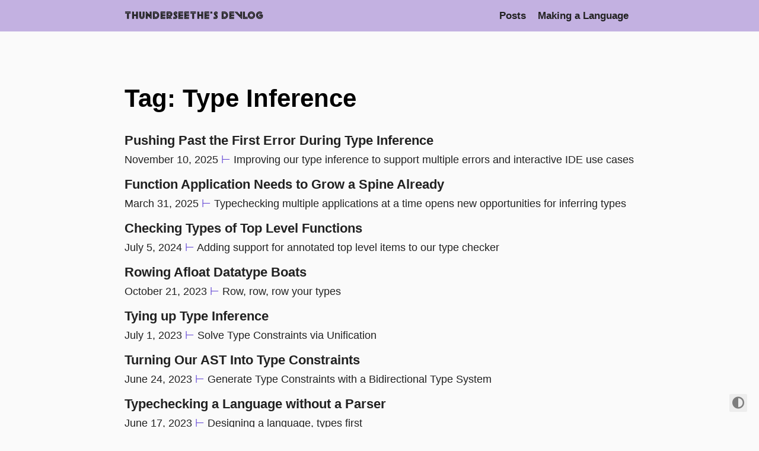

--- FILE ---
content_type: text/html; charset=utf-8
request_url: https://thunderseethe.dev/tags/type-inference/
body_size: 6043
content:
<!doctype html><html lang=en><head><title>Tags: gorpType Inference · Thunderseethe's Devlog</title><meta charset=utf-8><meta name=viewport content="width=device-width,initial-scale=1"><meta name=color-scheme content="light dark"><meta name=author content="THUNDERSEETHE'S DEVLOG"><meta name=description content><meta name=keywords content><link rel=alternate type=application/rss+xml href=https://thunderseethe.dev/tags/type-inference/index.xml title="Thunderseethe's Devlog"><meta name=twitter:card content="summary"><meta name=twitter:title content="Type Inference"><meta property="og:url" content="https://thunderseethe.dev/tags/type-inference/"><meta property="og:site_name" content="Thunderseethe's Devlog"><meta property="og:title" content="Type Inference"><meta property="og:locale" content="en_us"><meta property="og:type" content="website"><link rel=canonical href=https://thunderseethe.dev/tags/type-inference/><link rel=preload href=/fonts/fa-brands-400.woff2 as=font type=font/woff2 crossorigin><link rel=preload href=/fonts/fa-solid-900.woff2 as=font type=font/woff2 crossorigin><link rel=preload href=/css/coder.min.9a1fd211fadea9c1a40842cb21628fb323b0ed274c6d42cebd2cff3fc321f1b5.css integrity="sha256-mh/SEfreqcGkCELLIWKPsyOw7SdMbULOvSz/P8Mh8bU=" crossorigin=anonymous media=screen as=style onload='this.onload=null,this.rel="stylesheet"'><noscript><link rel=stylesheet href=styles.css></noscript><style>@charset "UTF-8";/*!normalize.css v8.0.1 | MIT License | github.com/necolas/normalize.css*/html{line-height:1.15;-webkit-text-size-adjust:100%}body{margin:0}main{display:block}h1{font-size:2em;margin:.67em 0}hr{box-sizing:content-box;height:0;overflow:visible}pre{font-family:monospace,monospace;font-size:1em}a{background-color:transparent;word-wrap:break-word}abbr[title]{border-bottom:none;text-decoration:underline;text-decoration:underline dotted}b,strong{font-weight:bolder}code,kbd,samp{font-family:monospace,monospace;font-size:1em}small{font-size:80%}sub,sup{font-size:75%;line-height:0;position:relative;vertical-align:baseline}sub{bottom:-.25em}sup{top:-.5em}img{border-style:none}button,input,optgroup,select,textarea{font-family:inherit;font-size:100%;line-height:1.15;margin:0}button,input{overflow:visible}button,select{text-transform:none}button,[type=button],[type=reset],[type=submit]{-webkit-appearance:button}button::-moz-focus-inner,[type=button]::-moz-focus-inner,[type=reset]::-moz-focus-inner,[type=submit]::-moz-focus-inner{border-style:none;padding:0}button:-moz-focusring,[type=button]:-moz-focusring,[type=reset]:-moz-focusring,[type=submit]:-moz-focusring{outline:1px dotted ButtonText}fieldset{padding:.35em .75em .625em}legend{box-sizing:border-box;color:inherit;display:table;max-width:100%;padding:0;white-space:normal}progress{vertical-align:baseline}textarea{overflow:auto}[type=checkbox],[type=radio]{box-sizing:border-box;padding:0}[type=number]::-webkit-inner-spin-button,[type=number]::-webkit-outer-spin-button{height:auto}[type=search]{-webkit-appearance:textfield;outline-offset:-2px}[type=search]::-webkit-search-decoration{-webkit-appearance:none}::-webkit-file-upload-button{-webkit-appearance:button;font:inherit}details{display:block}summary{display:list-item}template{display:none}[hidden]{display:none}@font-face{font-family:firacode-regular;src:url(/fonts/FiraCode-Regular.woff2)format("woff2"),url(/fonts/FiraCode-Regular.woff)format("woff");font-weight:400;font-style:normal}@font-face{font-family:ankhsanctuary;src:url(/fonts/AnkhSanctuary.woff2)format("woff2"),url(/fonts/AnkhSanctuary.woff)format("woff");font-weight:400;font-style:normal}@font-face{font-family:atkinsonhyperlegiblenext;src:url(/fonts/AtkinsonHyperlegibleNextVF-Variable.woff2)format("woff2 supports variation"),url(/fonts/AtkinsonHyperlegibleNextVF-Variable.woff2)format("woff2-variation");font-weight:100 1000}*,*:after,*:before{box-sizing:inherit}html{box-sizing:border-box;font-size:62.5%}:root{--last-wave-color:#c4b2e1;--acc-color:#c3b1e1;--last-wave-color-light:#fafafa;--acc-color-light:#c3b1e1;--last-wave-color-dark:#212121;--acc-color-dark:#5d3fd3}body{color:#212121;background-color:#fafafa;font-family:AtkinsonHyperlegibleNext,-apple-system,BlinkMacSystemFont,segoe ui,Roboto,Oxygen-Sans,Ubuntu,Cantarell,helvetica neue,Helvetica,游ゴシック,pingfang sc,STXihei,华文细黑,microsoft yahei,微软雅黑,SimSun,宋体,Heiti,黑体,sans-serif;font-size:1.8em;font-weight:400;line-height:1.8em}@media only screen and (max-width:768px){body{font-size:1.6em;line-height:1.6em}}iframe[src*=disqus]{color-scheme:light}a{font-weight:500;color:#1565c0;text-decoration:none;transition:all .25s ease-in}a:focus,a:hover{text-decoration:underline}p{margin:2rem 0}h1,h2,h3,h4,h5,h6{font-family:AtkinsonHyperlegibleNext,-apple-system,BlinkMacSystemFont,segoe ui,Roboto,Oxygen-Sans,Ubuntu,Cantarell,helvetica neue,Helvetica,游ゴシック,pingfang sc,STXihei,华文细黑,microsoft yahei,微软雅黑,SimSun,宋体,Heiti,黑体,sans-serif;font-weight:600;color:#000;margin:4rem 0 2.5rem}h1:hover .heading-link,h2:hover .heading-link,h3:hover .heading-link,h4:hover .heading-link,h5:hover .heading-link,h6:hover .heading-link{visibility:visible}h1 .heading-link,h2 .heading-link,h3 .heading-link,h4 .heading-link,h5 .heading-link,h6 .heading-link{color:#1565c0;font-weight:inherit;text-decoration:none;font-size:80%;visibility:hidden}h1 .title-link,h2 .title-link,h3 .title-link,h4 .title-link,h5 .title-link,h6 .title-link{color:inherit;font-weight:inherit;text-decoration:none}h1{font-size:3.2rem;line-height:3.6rem}@media only screen and (max-width:768px){h1{font-size:3rem;line-height:3.4rem}}h2{font-size:2.8rem;line-height:3.2rem}@media only screen and (max-width:768px){h2{font-size:2.6rem;line-height:3rem}}h3{font-size:2.4rem;line-height:2.8rem}@media only screen and (max-width:768px){h3{font-size:2.2rem;line-height:2.6rem}}h4{font-size:2.2rem;line-height:2.6rem}@media only screen and (max-width:768px){h4{font-size:2rem;line-height:2.4rem}}h5{font-size:2rem;line-height:2.4rem}@media only screen and (max-width:768px){h5{font-size:1.8rem;line-height:2.2rem}}h6{font-size:1.8rem;line-height:2.2rem}@media only screen and (max-width:768px){h6{font-size:1.6rem;line-height:2rem}}b,strong{font-weight:700}.highlight div,.highlight pre{margin:2rem 0;padding:1rem;border-radius:1rem}pre{display:block;font-family:FiraCode-Regular,SFMono-Regular,Consolas,Liberation Mono,Menlo,monospace;font-size:1.6rem;font-weight:400;line-height:2.6rem;overflow-x:auto;margin:2rem 0;padding:1rem;border-radius:1rem}pre code{display:inline-block;background-color:inherit;color:inherit}code{font-family:FiraCode-Regular,SFMono-Regular,Consolas,Liberation Mono,Menlo,monospace;font-size:1.6rem;font-weight:400;border-radius:.6rem;padding:.3rem .6rem;background-color:#ccc;color:#212121}blockquote{border-left:2px solid #e0e0e0;padding-left:2rem;line-height:2.2rem;font-weight:400;font-style:italic}th,td{padding:1.6rem}table{border-collapse:collapse}table td,table th{border:2px solid #000}table tr:first-child th{border-top:0}table tr:last-child td{border-bottom:0}table tr td:first-child,table tr th:first-child{border-left:0}table tr td:last-child,table tr th:last-child{border-right:0}img{max-width:100%}figure{text-align:center}.footnotes ol li p{margin:0}.preload-transitions *{-webkit-transition:none !important;-moz-transition:none !important;-ms-transition:none !important;-o-transition:none !important;transition:none !important}.wrapper{display:flex;flex-direction:column;min-height:100vh;width:100%}.container{margin:1rem auto;max-width:90rem;width:100%;padding-left:2rem;padding-right:2rem}.fab{font-weight:400}.fas{font-weight:700}.float-right{float:right}.float-left{float:left}.fab{font-weight:400}.fas{font-weight:900}.goat{display:flex;flex-direction:row;justify-content:center}.blogroll{display:flex;flex-direction:row;flex-wrap:wrap;justify-content:space-around;align-content:space-around;gap:1rem}.content{flex:1;display:flex;margin-top:1.6rem;margin-bottom:3.2rem}.content img{margin:auto;display:block;background-color:#212121;padding:1rem}.content header{margin-top:6.4rem;margin-bottom:3.2rem}.content header h1{font-size:4.2rem;line-height:4.6rem;margin:0}@media only screen and (max-width:768px){.content header h1{font-size:4rem;line-height:4.4rem}}.content article details summary{cursor:pointer}.content article footer{margin-top:4rem}.content article footer .see-also{margin:3.2rem 0}.content article footer .see-also h3{margin:3.2rem 0}.content article p{text-align:justify;text-justify:auto;hyphens:auto}.content .post .post-title{margin-bottom:.75em}.content .post .post-meta i{text-align:center;width:1.6rem;margin-left:0;margin-right:.5rem}.content .post .post-meta .date{display:flex;flex-flow:row wrap}.content .post .post-meta .date .posted-on,.content .post .post-meta .date .posted-last-modified,.content .post .post-meta .date .reading-time{margin-left:0;margin-right:1.5rem}.content .post .post-meta .tags .tag,.content .post .post-meta .series .tag{display:inline-block;padding:.3rem .6rem;background-color:#e0e0e0;border-radius:.6rem;line-height:1.4em}.content .post .post-meta .tags .tag a,.content .post .post-meta .series .tag a{color:#212121}.content .post .post-meta .tags .tag a:active,.content .post .post-meta .series .tag a:active{color:#212121}.content figure{margin:0;padding:0}.content figcaption p{text-align:center;font-style:italic;font-size:1.6rem;margin:0}.avatar img{width:20rem;height:auto;border-radius:50%}@media only screen and (max-width:768px){.avatar img{width:10rem}}.list .post{font-size:1.8rem;margin-bottom:1rem}@media only screen and (max-width:768px){.list .post{margin:1.6rem 0}}.list .post .date{display:inline-block}@media only screen and (max-width:768px){.list .post .date{display:block;text-align:left}}.list .post .title{font-size:2.2rem;flex:2;color:#212121;font-family:AtkinsonHyperlegibleNext,-apple-system,BlinkMacSystemFont,segoe ui,Roboto,Oxygen-Sans,Ubuntu,Cantarell,helvetica neue,Helvetica,游ゴシック,pingfang sc,STXihei,华文细黑,microsoft yahei,微软雅黑,SimSun,宋体,Heiti,黑体,sans-serif;font-weight:700}.list .post .title:hover,.list .post .title:focus{color:#1565c0}.list ul{margin:3.2rem 0;list-style:none;padding:0}.list ul li{font-size:1.8rem;margin-bottom:1rem}@media only screen and (max-width:768px){.list ul li{margin:1.6rem 0}}.list ul li .date{display:inline-block}@media only screen and (max-width:768px){.list ul li .date{display:block;text-align:left}}.list ul li .title{font-size:2.2rem;flex:2;color:#212121;font-family:AtkinsonHyperlegibleNext,-apple-system,BlinkMacSystemFont,segoe ui,Roboto,Oxygen-Sans,Ubuntu,Cantarell,helvetica neue,Helvetica,游ゴシック,pingfang sc,STXihei,华文细黑,microsoft yahei,微软雅黑,SimSun,宋体,Heiti,黑体,sans-serif;font-weight:700}.list ul li .title:hover,.list ul li .title:focus{color:#1565c0}@media only screen and (min-width:768.1px){.list ul:not(.pagination) li{display:flex;flex-direction:column}}.accent-fg{color:#5d3fd3}.centered{display:flex;align-items:center;justify-content:center}.centered .about{text-align:center}.centered .about h1{margin-top:2rem;margin-bottom:.5rem}.centered .about h2{margin-top:1rem;margin-bottom:.5rem;font-size:2.4rem}@media only screen and (max-width:768px){.centered .about h2{font-size:2rem}}.centered .about ul{list-style:none;margin:3rem 0 1rem;padding:0}.centered .about ul li{display:inline-block;position:relative}.centered .about ul li a{color:#212121;text-transform:uppercase;margin-left:1rem;margin-right:1rem;font-size:1.6rem}.centered .about ul li a:hover,.centered .about ul li a:focus{color:#1565c0}@media only screen and (max-width:768px){.centered .about ul li a{font-size:1.4rem}}.centered .error{text-align:center}.centered .error h1{margin-top:2rem;margin-bottom:.5rem;font-size:4.6rem}@media only screen and (max-width:768px){.centered .error h1{font-size:3.2rem}}.centered .error h2{margin-top:2rem;margin-bottom:3.2rem;font-size:3.2rem}@media only screen and (max-width:768px){.centered .error h2{font-size:2.8rem}}#author{font-family:ankhsanctuary}.navigation{width:100%;background-color:#c3b1e1}.navigation a,.navigation span{display:inline;font-size:1.7rem;font-family:AtkinsonHyperlegibleNext,-apple-system,BlinkMacSystemFont,segoe ui,Roboto,Oxygen-Sans,Ubuntu,Cantarell,helvetica neue,Helvetica,游ゴシック,pingfang sc,STXihei,华文细黑,microsoft yahei,微软雅黑,SimSun,宋体,Heiti,黑体,sans-serif;font-weight:600;color:#212121}.navigation a:hover,.navigation a:focus{color:#1565c0}.navigation .navigation-title{font-family:ankhsanctuary;letter-spacing:.1rem;text-transform:uppercase}.navigation .navigation-list{float:right;list-style:none;margin-bottom:0;margin-top:0}@media only screen and (max-width:768px){.navigation .navigation-list{position:relative;top:2rem;right:0;z-index:5;visibility:hidden;opacity:0;padding:0;max-height:0;width:100%;background-color:#fafafa;border-top:solid 2px #e0e0e0;border-bottom:solid 2px #e0e0e0;transition:opacity .25s,max-height .15s linear}}.navigation .navigation-list .navigation-item{float:left;margin:0;position:relative}@media only screen and (max-width:768px){.navigation .navigation-list .navigation-item{float:none !important;text-align:center}.navigation .navigation-list .navigation-item a,.navigation .navigation-list .navigation-item span{line-height:5rem}}.navigation .navigation-list .navigation-item a,.navigation .navigation-list .navigation-item span{margin-left:1rem;margin-right:1rem}@media only screen and (max-width:768px){.navigation .navigation-list .separator{display:none}}@media only screen and (max-width:768px){.navigation .navigation-list .menu-separator{border-top:2px solid #212121;margin:0 8rem}.navigation .navigation-list .menu-separator span{display:none}}.navigation #dark-mode-toggle{margin:1.7rem 0;font-size:2.4rem;line-height:inherit;bottom:2rem;left:2rem;z-index:100;position:fixed}.navigation #menu-toggle{display:none}@media only screen and (max-width:768px){.navigation #menu-toggle:checked+label>i{color:#e0e0e0}.navigation #menu-toggle:checked+label+ul{visibility:visible;opacity:1;max-height:100rem}}.navigation .menu-button{display:none}@media only screen and (max-width:768px){.navigation .menu-button{position:relative;display:block;font-size:2.4rem;font-weight:400}}.navigation .menu-button i:hover,.navigation .menu-button i:focus{color:#000}.navigation i{color:#212121;cursor:pointer}.navigation i:hover,.navigation i:focus{color:#1565c0}body.colorscheme-dark{color:#dadada;background-color:#212121}body.colorscheme-dark a{color:#42a5f5}body.colorscheme-dark h1,body.colorscheme-dark h2,body.colorscheme-dark h3,body.colorscheme-dark h4,body.colorscheme-dark h5,body.colorscheme-dark h6{color:#dadada}body.colorscheme-dark h1:hover .heading-link,body.colorscheme-dark h2:hover .heading-link,body.colorscheme-dark h3:hover .heading-link,body.colorscheme-dark h4:hover .heading-link,body.colorscheme-dark h5:hover .heading-link,body.colorscheme-dark h6:hover .heading-link{visibility:visible}body.colorscheme-dark h1 .heading-link,body.colorscheme-dark h2 .heading-link,body.colorscheme-dark h3 .heading-link,body.colorscheme-dark h4 .heading-link,body.colorscheme-dark h5 .heading-link,body.colorscheme-dark h6 .heading-link{color:#42a5f5;font-weight:inherit;text-decoration:none;font-size:80%;visibility:hidden}body.colorscheme-dark h1 .title-link,body.colorscheme-dark h2 .title-link,body.colorscheme-dark h3 .title-link,body.colorscheme-dark h4 .title-link,body.colorscheme-dark h5 .title-link,body.colorscheme-dark h6 .title-link{color:inherit;font-weight:inherit;text-decoration:none}body.colorscheme-dark pre code{background-color:inherit;color:inherit}body.colorscheme-dark code{background-color:#4f4f4f;color:#dadada}body.colorscheme-dark blockquote{border-left:2px solid #424242}body.colorscheme-dark th,body.colorscheme-dark td{padding:1.6rem}body.colorscheme-dark table{border-collapse:collapse}body.colorscheme-dark table td,body.colorscheme-dark table th{border:2px solid #dadada}body.colorscheme-dark table tr:first-child th{border-top:0}body.colorscheme-dark table tr:last-child td{border-bottom:0}body.colorscheme-dark table tr td:first-child,body.colorscheme-dark table tr th:first-child{border-left:0}body.colorscheme-dark table tr td:last-child,body.colorscheme-dark table tr th:last-child{border-right:0}@media(prefers-color-scheme:dark){body.colorscheme-auto{color:#dadada;background-color:#212121}body.colorscheme-auto a{color:#42a5f5}body.colorscheme-auto h1,body.colorscheme-auto h2,body.colorscheme-auto h3,body.colorscheme-auto h4,body.colorscheme-auto h5,body.colorscheme-auto h6{color:#dadada}body.colorscheme-auto h1:hover .heading-link,body.colorscheme-auto h2:hover .heading-link,body.colorscheme-auto h3:hover .heading-link,body.colorscheme-auto h4:hover .heading-link,body.colorscheme-auto h5:hover .heading-link,body.colorscheme-auto h6:hover .heading-link{visibility:visible}body.colorscheme-auto h1 .heading-link,body.colorscheme-auto h2 .heading-link,body.colorscheme-auto h3 .heading-link,body.colorscheme-auto h4 .heading-link,body.colorscheme-auto h5 .heading-link,body.colorscheme-auto h6 .heading-link{color:#42a5f5;font-weight:inherit;text-decoration:none;font-size:80%;visibility:hidden}body.colorscheme-auto h1 .title-link,body.colorscheme-auto h2 .title-link,body.colorscheme-auto h3 .title-link,body.colorscheme-auto h4 .title-link,body.colorscheme-auto h5 .title-link,body.colorscheme-auto h6 .title-link{color:inherit;font-weight:inherit;text-decoration:none}body.colorscheme-auto pre code{background-color:inherit;color:inherit}body.colorscheme-auto code{background-color:#4f4f4f;color:#dadada}body.colorscheme-auto blockquote{border-left:2px solid #424242}body.colorscheme-auto th,body.colorscheme-auto td{padding:1.6rem}body.colorscheme-auto table{border-collapse:collapse}body.colorscheme-auto table td,body.colorscheme-auto table th{border:2px solid #dadada}body.colorscheme-auto table tr:first-child th{border-top:0}body.colorscheme-auto table tr:last-child td{border-bottom:0}body.colorscheme-auto table tr td:first-child,body.colorscheme-auto table tr th:first-child{border-left:0}body.colorscheme-auto table tr td:last-child,body.colorscheme-auto table tr th:last-child{border-right:0}}body.colorscheme-dark .content .post .tags .tag,body.colorscheme-dark .content .post .series .tag{background-color:#424242}body.colorscheme-dark .content .post .tags .tag a,body.colorscheme-dark .content .post .series .tag a{color:#dadada}body.colorscheme-dark .content .post .tags .tag a:active,body.colorscheme-dark .content .post .series .tag a:active{color:#dadada}body.colorscheme-dark .content .list ul li .title{color:#dadada}body.colorscheme-dark .content .list ul li .title:hover,body.colorscheme-dark .content .list ul li .title:focus{color:#42a5f5}body.colorscheme-dark .content .list .post .title{color:#dadada}body.colorscheme-dark .content .list .post .title:hover,body.colorscheme-dark .content .list .post .title:focus{color:#42a5f5}body.colorscheme-dark .content .centered .about ul li a{color:#dadada}body.colorscheme-dark .content .centered .about ul li a:hover,body.colorscheme-dark .content .centered .about ul li a:focus{color:#42a5f5}body.colorscheme-dark .accent-fg{color:#c3b1e1}@media(prefers-color-scheme:dark){body.colorscheme-auto .content .post .tags .tag,body.colorscheme-auto .content .post .series .tag{background-color:#424242}body.colorscheme-auto .content .post .tags .tag a,body.colorscheme-auto .content .post .series .tag a{color:#dadada}body.colorscheme-auto .content .post .tags .tag a:active,body.colorscheme-auto .content .post .series .tag a:active{color:#dadada}body.colorscheme-auto .content .list ul li .title{color:#dadada}body.colorscheme-auto .content .list ul li .title:hover,body.colorscheme-auto .content .list ul li .title:focus{color:#42a5f5}body.colorscheme-auto .content .list .post .title{color:#dadada}body.colorscheme-auto .content .list .post .title:hover,body.colorscheme-auto .content .list .post .title:focus{color:#42a5f5}body.colorscheme-auto .content .centered .about ul li a{color:#dadada}body.colorscheme-auto .content .centered .about ul li a:hover,body.colorscheme-auto .content .centered .about ul li a:focus{color:#42a5f5}body.colorscheme-auto .accent-fg{color:#c3b1e1}}body.colorscheme-dark .navigation{background-color:#5d3fd3}body.colorscheme-dark .navigation a,body.colorscheme-dark .navigation span{color:#dadada}body.colorscheme-dark .navigation a:hover,body.colorscheme-dark .navigation a:focus{color:#42a5f5}@media only screen and (max-width:768px){body.colorscheme-dark .navigation .navigation-list{background-color:#212121;border-top:solid 2px #424242;border-bottom:solid 2px #424242}}@media only screen and (max-width:768px){body.colorscheme-dark .navigation .navigation-list .menu-separator{border-top:2px solid #dadada}}@media only screen and (max-width:768px){body.colorscheme-dark .navigation #menu-toggle:checked+label>i{color:#424242}}body.colorscheme-dark .navigation i{color:#dadada}body.colorscheme-dark .navigation i:hover,body.colorscheme-dark .navigation i:focus{color:#42a5f5}body.colorscheme-dark .navigation .menu-button i:hover,body.colorscheme-dark .navigation .menu-button i:focus{color:#dadada}@media(prefers-color-scheme:dark){body.colorscheme-auto .navigation{background-color:#5d3fd3}body.colorscheme-auto .navigation a,body.colorscheme-auto .navigation span{color:#dadada}body.colorscheme-auto .navigation a:hover,body.colorscheme-auto .navigation a:focus{color:#42a5f5}}@media only screen and (prefers-color-scheme:dark) and (max-width:768px){body.colorscheme-auto .navigation .navigation-list{background-color:#212121;border-top:solid 2px #424242;border-bottom:solid 2px #424242}}@media only screen and (prefers-color-scheme:dark) and (max-width:768px){body.colorscheme-auto .navigation .navigation-list .menu-separator{border-top:2px solid #dadada}}@media only screen and (prefers-color-scheme:dark) and (max-width:768px){body.colorscheme-auto .navigation #menu-toggle:checked+label>i{color:#424242}}@media(prefers-color-scheme:dark){body.colorscheme-auto .navigation i{color:#dadada}body.colorscheme-auto .navigation i:hover,body.colorscheme-auto .navigation i:focus{color:#42a5f5}body.colorscheme-auto .navigation .menu-button i:hover,body.colorscheme-auto .navigation .menu-button i:focus{color:#dadada}}</style><link rel=preload href=/css/coder-dark.min.62b2b3cad47dd439645ca3ba9a636b7f48f44a01c527ecdd7f4382b79924c1ea.css integrity="sha256-YrKzytR91DlkXKO6mmNrf0j0SgHFJ+zdf0OCt5kkweo=" crossorigin=anonymous media=screen as=style onload='this.onload=null,this.rel="stylesheet"'><noscript><link rel=stylesheet href=styles.css></noscript><link rel=icon type=image/png href=/images/favicon-32x32.png sizes=32x32><link rel=icon type=image/png href=/images/favicon-16x16.png sizes=16x16><link rel=apple-touch-icon href=/images/apple-touch-icon.png><link rel=apple-touch-icon sizes=180x180 href=/images/apple-touch-icon.png><link rel=manifest href=/site.webmanifest><link rel=mask-icon href=/images/safari-pinned-tab.svg color=#5bbad5><link rel=alternate type=application/rss+xml href=/tags/type-inference/index.xml title="Thunderseethe's Devlog"></head><body class="preload-transitions colorscheme-auto"><div class=float-container><a id=dark-mode-toggle class=colorscheme-toggle><i class="fa fa-adjust fa-fw" aria-hidden=true></i></a></div><main class=wrapper><nav class=navigation><section class=container><a class=navigation-title href=/>Thunderseethe's Devlog
</a><input type=checkbox id=menu-toggle>
<label class="menu-button float-right" for=menu-toggle><i class="fa fa-bars fa-fw" aria-hidden=true></i></label><ul class=navigation-list><li class=navigation-item><a class=navigation-link href=/posts/>Posts</a></li><li class=navigation-item><a class=navigation-link href=/series/making-a-language>Making a Language</a></li></ul></section></nav><svg id="onde" width="100%" viewBox="0 0 500 30" opacity="0" style="display:none;transition:opacity .5s ease-in;margin-top:-2px"/><div class=content><section class="container list"><header><h1 class=title><a class=title-link href=https://thunderseethe.dev/tags/type-inference/>Tag: Type Inference</a></h1></header><ul><li><a class=title href=/posts/types-base/>Pushing Past the First Error During Type Inference</a><div><span class=date>November 10, 2025</span>
<span class=accent-fg>⊢</span>
<span class=description>Improving our type inference to support multiple errors and interactive IDE use cases</span></div></li><li><a class=title href=/posts/function-application-grow-a-spine/>Function Application Needs to Grow a Spine Already</a><div><span class=date>March 31, 2025</span>
<span class=accent-fg>⊢</span>
<span class=description>Typechecking multiple applications at a time opens new opportunities for inferring types</span></div></li><li><a class=title href=/posts/check-top-level-items/>Checking Types of Top Level Functions</a><div><span class=date>July 5, 2024</span>
<span class=accent-fg>⊢</span>
<span class=description>Adding support for annotated top level items to our type checker</span></div></li><li><a class=title href=/posts/row-types/>Rowing Afloat Datatype Boats</a><div><span class=date>October 21, 2023</span>
<span class=accent-fg>⊢</span>
<span class=description>Row, row, row your types</span></div></li><li><a class=title href=/posts/unification/>Tying up Type Inference</a><div><span class=date>July 1, 2023</span>
<span class=accent-fg>⊢</span>
<span class=description>Solve Type Constraints via Unification</span></div></li><li><a class=title href=/posts/bidirectional-constraint-generation/>Turning Our AST Into Type Constraints</a><div><span class=date>June 24, 2023</span>
<span class=accent-fg>⊢</span>
<span class=description>Generate Type Constraints with a Bidirectional Type System</span></div></li><li><a class=title href=/posts/type-inference/>Typechecking a Language without a Parser</a><div><span class=date>June 17, 2023</span>
<span class=accent-fg>⊢</span>
<span class=description>Designing a language, types first</span></div></li></ul></section></div><footer class=footer><section class=container style="display:flex;justify-content:center;gap:1.5rem;flex-flow:row wrap"><a rel=alternate type=application/rss+xml href=https://thunderseethe.dev/tags/type-inference/index.xml title="Thunderseethe's Devlog"><i class="fa fa-rss"></i> Subscribe</a>
<a href=mailto:blog@thunderseethe.dev><i class="fa fa-envelope"></i> Get in Touch</a>
<a href=https://github.com/thunderseethe><i class="fa fa-github"></i> thunderseethe</a><form action=https://buttondown.com/api/emails/embed-subscribe/thunderseethe method=post class=embeddable-buttondown-form><label for=bd-email>Email:</label>
<input type=email name=email id=bd-email required>
<input type=submit value=SUBSCRIBE style="background-color:var(--acc-color);border-color:var(--acc-color);padding:2px 5px;font-family:AnkhSanctuary"></form></section></footer></main><script src=/js/coder.min.892a44537addbfff14eb1e8f7da1912f4dcc6c9ccbab72cff97454204c0ac981.js integrity="sha256-iSpEU3rdv/8U6x6PfaGRL03MbJzLq3LP+XRUIEwKyYE="></script><script>onde_wasm_path="https://thunderseethe.dev/wasm/onde_bg.wasm",console.log("true")</script><script src=/js/main.2a232f6721006bc036434b4f2557a8f1da3a26e768c4d170b935e6ac7a1474d2.js integrity="sha256-KiMvZyEAa8A2Q0tPJVeo8do6JudoxNFwuTXmrHoUdNI=" crossorigin=anonymous type=module></script><script data-goatcounter=https://thunderseethe.goatcounter.com/count async src=//gc.zgo.at/count.js></script></body></html>

--- FILE ---
content_type: text/css; charset=utf-8
request_url: https://thunderseethe.dev/css/coder-dark.min.62b2b3cad47dd439645ca3ba9a636b7f48f44a01c527ecdd7f4382b79924c1ea.css
body_size: 1713
content:
body.colorscheme-dark{color:#dadada;background-color:#212121}body.colorscheme-dark a{color:#42a5f5}body.colorscheme-dark h1,body.colorscheme-dark h2,body.colorscheme-dark h3,body.colorscheme-dark h4,body.colorscheme-dark h5,body.colorscheme-dark h6{color:#dadada}body.colorscheme-dark h1:hover .heading-link,body.colorscheme-dark h2:hover .heading-link,body.colorscheme-dark h3:hover .heading-link,body.colorscheme-dark h4:hover .heading-link,body.colorscheme-dark h5:hover .heading-link,body.colorscheme-dark h6:hover .heading-link{visibility:visible}body.colorscheme-dark h1 .heading-link,body.colorscheme-dark h2 .heading-link,body.colorscheme-dark h3 .heading-link,body.colorscheme-dark h4 .heading-link,body.colorscheme-dark h5 .heading-link,body.colorscheme-dark h6 .heading-link{color:#42a5f5;font-weight:inherit;text-decoration:none;font-size:80%;visibility:hidden}body.colorscheme-dark h1 .title-link,body.colorscheme-dark h2 .title-link,body.colorscheme-dark h3 .title-link,body.colorscheme-dark h4 .title-link,body.colorscheme-dark h5 .title-link,body.colorscheme-dark h6 .title-link{color:inherit;font-weight:inherit;text-decoration:none}body.colorscheme-dark pre code{background-color:inherit;color:inherit}body.colorscheme-dark code{background-color:#4f4f4f;color:#dadada}body.colorscheme-dark blockquote{border-left:2px solid #424242}body.colorscheme-dark th,body.colorscheme-dark td{padding:1.6rem}body.colorscheme-dark table{border-collapse:collapse}body.colorscheme-dark table td,body.colorscheme-dark table th{border:2px solid #dadada}body.colorscheme-dark table tr:first-child th{border-top:0}body.colorscheme-dark table tr:last-child td{border-bottom:0}body.colorscheme-dark table tr td:first-child,body.colorscheme-dark table tr th:first-child{border-left:0}body.colorscheme-dark table tr td:last-child,body.colorscheme-dark table tr th:last-child{border-right:0}@media(prefers-color-scheme:dark){body.colorscheme-auto{color:#dadada;background-color:#212121}body.colorscheme-auto a{color:#42a5f5}body.colorscheme-auto h1,body.colorscheme-auto h2,body.colorscheme-auto h3,body.colorscheme-auto h4,body.colorscheme-auto h5,body.colorscheme-auto h6{color:#dadada}body.colorscheme-auto h1:hover .heading-link,body.colorscheme-auto h2:hover .heading-link,body.colorscheme-auto h3:hover .heading-link,body.colorscheme-auto h4:hover .heading-link,body.colorscheme-auto h5:hover .heading-link,body.colorscheme-auto h6:hover .heading-link{visibility:visible}body.colorscheme-auto h1 .heading-link,body.colorscheme-auto h2 .heading-link,body.colorscheme-auto h3 .heading-link,body.colorscheme-auto h4 .heading-link,body.colorscheme-auto h5 .heading-link,body.colorscheme-auto h6 .heading-link{color:#42a5f5;font-weight:inherit;text-decoration:none;font-size:80%;visibility:hidden}body.colorscheme-auto h1 .title-link,body.colorscheme-auto h2 .title-link,body.colorscheme-auto h3 .title-link,body.colorscheme-auto h4 .title-link,body.colorscheme-auto h5 .title-link,body.colorscheme-auto h6 .title-link{color:inherit;font-weight:inherit;text-decoration:none}body.colorscheme-auto pre code{background-color:inherit;color:inherit}body.colorscheme-auto code{background-color:#4f4f4f;color:#dadada}body.colorscheme-auto blockquote{border-left:2px solid #424242}body.colorscheme-auto th,body.colorscheme-auto td{padding:1.6rem}body.colorscheme-auto table{border-collapse:collapse}body.colorscheme-auto table td,body.colorscheme-auto table th{border:2px solid #dadada}body.colorscheme-auto table tr:first-child th{border-top:0}body.colorscheme-auto table tr:last-child td{border-bottom:0}body.colorscheme-auto table tr td:first-child,body.colorscheme-auto table tr th:first-child{border-left:0}body.colorscheme-auto table tr td:last-child,body.colorscheme-auto table tr th:last-child{border-right:0}}body.colorscheme-dark .accessory{border:.2em solid #5d3fd3}body.colorscheme-dark .accessory summary{color:#dadada;background-color:#5d3fd3}body.colorscheme-dark .accessory summary ::marker{color:#dadada}@media(prefers-color-scheme:dark){body.colorscheme-auto .accessory{border:.2em solid #5d3fd3}body.colorscheme-auto .accessory summary{color:#dadada;background-color:#5d3fd3}body.colorscheme-auto .accessory summary ::marker{color:#dadada}}body.colorscheme-dark .content .post .tags .tag,body.colorscheme-dark .content .post .series .tag{background-color:#424242}body.colorscheme-dark .content .post .tags .tag a,body.colorscheme-dark .content .post .series .tag a{color:#dadada}body.colorscheme-dark .content .post .tags .tag a:active,body.colorscheme-dark .content .post .series .tag a:active{color:#dadada}body.colorscheme-dark .content .list ul li .title{color:#dadada}body.colorscheme-dark .content .list ul li .title:hover,body.colorscheme-dark .content .list ul li .title:focus{color:#42a5f5}body.colorscheme-dark .content .list .post .title{color:#dadada}body.colorscheme-dark .content .list .post .title:hover,body.colorscheme-dark .content .list .post .title:focus{color:#42a5f5}body.colorscheme-dark .content .centered .about ul li a{color:#dadada}body.colorscheme-dark .content .centered .about ul li a:hover,body.colorscheme-dark .content .centered .about ul li a:focus{color:#42a5f5}body.colorscheme-dark .accent-fg{color:#c3b1e1}@media(prefers-color-scheme:dark){body.colorscheme-auto .content .post .tags .tag,body.colorscheme-auto .content .post .series .tag{background-color:#424242}body.colorscheme-auto .content .post .tags .tag a,body.colorscheme-auto .content .post .series .tag a{color:#dadada}body.colorscheme-auto .content .post .tags .tag a:active,body.colorscheme-auto .content .post .series .tag a:active{color:#dadada}body.colorscheme-auto .content .list ul li .title{color:#dadada}body.colorscheme-auto .content .list ul li .title:hover,body.colorscheme-auto .content .list ul li .title:focus{color:#42a5f5}body.colorscheme-auto .content .list .post .title{color:#dadada}body.colorscheme-auto .content .list .post .title:hover,body.colorscheme-auto .content .list .post .title:focus{color:#42a5f5}body.colorscheme-auto .content .centered .about ul li a{color:#dadada}body.colorscheme-auto .content .centered .about ul li a:hover,body.colorscheme-auto .content .centered .about ul li a:focus{color:#42a5f5}body.colorscheme-auto .accent-fg{color:#c3b1e1}}body.colorscheme-dark .notice .notice-title{border-bottom:1px solid #212121}@media(prefers-color-scheme:dark){body.colorscheme-auto .notice .notice-title{border-bottom:1px solid #212121}}body.colorscheme-dark .navigation{background-color:#5d3fd3}body.colorscheme-dark .navigation a,body.colorscheme-dark .navigation span{color:#dadada}body.colorscheme-dark .navigation a:hover,body.colorscheme-dark .navigation a:focus{color:#42a5f5}@media only screen and (max-width:768px){body.colorscheme-dark .navigation .navigation-list{background-color:#212121;border-top:solid 2px #424242;border-bottom:solid 2px #424242}}@media only screen and (max-width:768px){body.colorscheme-dark .navigation .navigation-list .menu-separator{border-top:2px solid #dadada}}@media only screen and (max-width:768px){body.colorscheme-dark .navigation #menu-toggle:checked+label>i{color:#424242}}body.colorscheme-dark .navigation i{color:#dadada}body.colorscheme-dark .navigation i:hover,body.colorscheme-dark .navigation i:focus{color:#42a5f5}body.colorscheme-dark .navigation .menu-button i:hover,body.colorscheme-dark .navigation .menu-button i:focus{color:#dadada}@media(prefers-color-scheme:dark){body.colorscheme-auto .navigation{background-color:#5d3fd3}body.colorscheme-auto .navigation a,body.colorscheme-auto .navigation span{color:#dadada}body.colorscheme-auto .navigation a:hover,body.colorscheme-auto .navigation a:focus{color:#42a5f5}}@media only screen and (prefers-color-scheme:dark) and (max-width:768px){body.colorscheme-auto .navigation .navigation-list{background-color:#212121;border-top:solid 2px #424242;border-bottom:solid 2px #424242}}@media only screen and (prefers-color-scheme:dark) and (max-width:768px){body.colorscheme-auto .navigation .navigation-list .menu-separator{border-top:2px solid #dadada}}@media only screen and (prefers-color-scheme:dark) and (max-width:768px){body.colorscheme-auto .navigation #menu-toggle:checked+label>i{color:#424242}}@media(prefers-color-scheme:dark){body.colorscheme-auto .navigation i{color:#dadada}body.colorscheme-auto .navigation i:hover,body.colorscheme-auto .navigation i:focus{color:#42a5f5}body.colorscheme-auto .navigation .menu-button i:hover,body.colorscheme-auto .navigation .menu-button i:focus{color:#dadada}}body.colorscheme-dark .tabs label.tab-label{background-color:#424242;border-color:#4f4f4f}body.colorscheme-dark .tabs input.tab-input:checked+label.tab-label{background-color:#212121}body.colorscheme-dark .tabs .tab-content{background-color:#212121;border-color:#4f4f4f}@media(prefers-color-scheme:dark){body.colorscheme-auto .tabs label.tab-label{background-color:#424242;border-color:#4f4f4f}body.colorscheme-auto .tabs input.tab-input:checked+label.tab-label{background-color:#212121}body.colorscheme-auto .tabs .tab-content{background-color:#212121;border-color:#4f4f4f}}body.colorscheme-dark .taxonomy-element{background-color:#424242}body.colorscheme-dark .taxonomy-element a{color:#dadada}body.colorscheme-dark .taxonomy-element a:active{color:#dadada}@media(prefers-color-scheme:dark){body.colorscheme-auto .taxonomy-element{background-color:#424242}body.colorscheme-auto .taxonomy-element a{color:#dadada}body.colorscheme-auto .taxonomy-element a:active{color:#dadada}}.colorscheme-dark #TableOfContents ul li a{color:#dadada}.colorscheme-dark #TableOfContents ul li.active a{color:#dadada}.colorscheme-dark #TableOfContents ul li.active{background-color:#5d3fd3}body.colorscheme-dark #toc a.float-button{color:#dadada;background-color:#424242}body.colorscheme-dark #toc a.float-button:hover,body.colorscheme-dark #toc a.float-button:focus{color:#42a5f5}@media only screen and (max-width:768px){body.colorscheme-dark #toc a.float-button:hover,body.colorscheme-dark #toc a.float-button:focus{color:#dadada}}body.colorscheme-dark #toc[open]{background-color:#424242}@media(prefers-color-scheme:dark){body.colorscheme-auto #toc a.float-button{color:#dadada;background-color:#424242}body.colorscheme-auto #toc a.float-button:hover,body.colorscheme-auto #toc a.float-button:focus{color:#42a5f5}}@media only screen and (prefers-color-scheme:dark) and (max-width:768px){body.colorscheme-auto #toc a.float-button:hover,body.colorscheme-auto #toc a.float-button:focus{color:#dadada}}@media(prefers-color-scheme:dark){body.colorscheme-auto #toc[open]{background-color:#424242}}body.colorscheme-dark .footer a{color:#42a5f5}@media(prefers-color-scheme:dark){body.colorscheme-auto .footer a{color:#42a5f5}}body.colorscheme-dark .float-container a{color:#dadada;background-color:#424242}body.colorscheme-dark .float-container a:hover,body.colorscheme-dark .float-container a:focus{color:#42a5f5}@media only screen and (max-width:768px){body.colorscheme-dark .float-container a:hover,body.colorscheme-dark .float-container a:focus{color:#dadada}}@media(prefers-color-scheme:dark){body.colorscheme-auto .float-container a{color:#dadada;background-color:#424242}body.colorscheme-auto .float-container a:hover,body.colorscheme-auto .float-container a:focus{color:#42a5f5}}@media only screen and (prefers-color-scheme:dark) and (max-width:768px){body.colorscheme-auto .float-container a:hover,body.colorscheme-auto .float-container a:focus{color:#dadada}}body.colorscheme-dark{}body.colorscheme-dark .bg{color:#c9d1d9;background-color:#0d1117}body.colorscheme-dark .chroma{color:#c9d1d9;background-color:#0d1117}body.colorscheme-dark .chroma .err{color:#f85149}body.colorscheme-dark .chroma .lnlinks{outline:none;text-decoration:none;color:inherit}body.colorscheme-dark .chroma .lntd{vertical-align:top;padding:0;margin:0;border:0}body.colorscheme-dark .chroma .lntable{border-spacing:0;padding:0;margin:0;border:0}body.colorscheme-dark .chroma .hl{background-color:#ffc}body.colorscheme-dark .chroma .lnt{white-space:pre;user-select:none;margin-right:.4em;padding:0 .4em;color:#64686c}body.colorscheme-dark .chroma .ln{white-space:pre;user-select:none;margin-right:.4em;padding:0 .4em;color:#6e7681}body.colorscheme-dark .chroma .line{display:flex}body.colorscheme-dark .chroma .k{color:#ff7b72}body.colorscheme-dark .chroma .kc{color:#79c0ff}body.colorscheme-dark .chroma .kd{color:#ff7b72}body.colorscheme-dark .chroma .kn{color:#ff7b72}body.colorscheme-dark .chroma .kp{color:#79c0ff}body.colorscheme-dark .chroma .kr{color:#ff7b72}body.colorscheme-dark .chroma .kt{color:#ff7b72}body.colorscheme-dark .chroma .nc{color:#f0883e;font-weight:700}body.colorscheme-dark .chroma .no{color:#79c0ff;font-weight:700}body.colorscheme-dark .chroma .nd{color:#d2a8ff;font-weight:700}body.colorscheme-dark .chroma .ni{color:#ffa657}body.colorscheme-dark .chroma .ne{color:#f0883e;font-weight:700}body.colorscheme-dark .chroma .nf{color:#d2a8ff;font-weight:700}body.colorscheme-dark .chroma .nl{color:#79c0ff;font-weight:700}body.colorscheme-dark .chroma .nn{color:#ff7b72}body.colorscheme-dark .chroma .py{color:#79c0ff}body.colorscheme-dark .chroma .nt{color:#7ee787}body.colorscheme-dark .chroma .nv{color:#79c0ff}body.colorscheme-dark .chroma .l{color:#a5d6ff}body.colorscheme-dark .chroma .ld{color:#79c0ff}body.colorscheme-dark .chroma .s{color:#a5d6ff}body.colorscheme-dark .chroma .sa{color:#79c0ff}body.colorscheme-dark .chroma .sb{color:#a5d6ff}body.colorscheme-dark .chroma .sc{color:#a5d6ff}body.colorscheme-dark .chroma .dl{color:#79c0ff}body.colorscheme-dark .chroma .sd{color:#a5d6ff}body.colorscheme-dark .chroma .s2{color:#a5d6ff}body.colorscheme-dark .chroma .se{color:#79c0ff}body.colorscheme-dark .chroma .sh{color:#79c0ff}body.colorscheme-dark .chroma .si{color:#a5d6ff}body.colorscheme-dark .chroma .sx{color:#a5d6ff}body.colorscheme-dark .chroma .sr{color:#79c0ff}body.colorscheme-dark .chroma .s1{color:#a5d6ff}body.colorscheme-dark .chroma .ss{color:#a5d6ff}body.colorscheme-dark .chroma .m{color:#a5d6ff}body.colorscheme-dark .chroma .mb{color:#a5d6ff}body.colorscheme-dark .chroma .mf{color:#a5d6ff}body.colorscheme-dark .chroma .mh{color:#a5d6ff}body.colorscheme-dark .chroma .mi{color:#a5d6ff}body.colorscheme-dark .chroma .il{color:#a5d6ff}body.colorscheme-dark .chroma .mo{color:#a5d6ff}body.colorscheme-dark .chroma .o{color:#ff7b72;font-weight:700}body.colorscheme-dark .chroma .ow{color:#ff7b72;font-weight:700}body.colorscheme-dark .chroma .c{color:#8b949e;font-style:italic}body.colorscheme-dark .chroma .ch{color:#8b949e;font-style:italic}body.colorscheme-dark .chroma .cm{color:#8b949e;font-style:italic}body.colorscheme-dark .chroma .c1{color:#8b949e;font-style:italic}body.colorscheme-dark .chroma .cs{color:#8b949e;font-weight:700;font-style:italic}body.colorscheme-dark .chroma .cp{color:#8b949e;font-weight:700;font-style:italic}body.colorscheme-dark .chroma .cpf{color:#8b949e;font-weight:700;font-style:italic}body.colorscheme-dark .chroma .gd{color:#ffa198;background-color:#490202}body.colorscheme-dark .chroma .ge{font-style:italic}body.colorscheme-dark .chroma .gr{color:#ffa198}body.colorscheme-dark .chroma .gh{color:#79c0ff;font-weight:700}body.colorscheme-dark .chroma .gi{color:#56d364;background-color:#0f5323}body.colorscheme-dark .chroma .go{color:#8b949e}body.colorscheme-dark .chroma .gp{color:#8b949e}body.colorscheme-dark .chroma .gs{font-weight:700}body.colorscheme-dark .chroma .gu{color:#79c0ff}body.colorscheme-dark .chroma .gt{color:#ff7b72}body.colorscheme-dark .chroma .gl{text-decoration:underline}body.colorscheme-dark .chroma .w{color:#6e7681}@media(prefers-color-scheme:dark){body.colorscheme-auto{}body.colorscheme-auto .bg{color:#c9d1d9;background-color:#0d1117}body.colorscheme-auto .chroma{color:#c9d1d9;background-color:#0d1117}body.colorscheme-auto .chroma .err{color:#f85149}body.colorscheme-auto .chroma .lnlinks{outline:none;text-decoration:none;color:inherit}body.colorscheme-auto .chroma .lntd{vertical-align:top;padding:0;margin:0;border:0}body.colorscheme-auto .chroma .lntable{border-spacing:0;padding:0;margin:0;border:0}body.colorscheme-auto .chroma .hl{background-color:#ffc}body.colorscheme-auto .chroma .lnt{white-space:pre;user-select:none;margin-right:.4em;padding:0 .4em;color:#64686c}body.colorscheme-auto .chroma .ln{white-space:pre;user-select:none;margin-right:.4em;padding:0 .4em;color:#6e7681}body.colorscheme-auto .chroma .line{display:flex}body.colorscheme-auto .chroma .k{color:#ff7b72}body.colorscheme-auto .chroma .kc{color:#79c0ff}body.colorscheme-auto .chroma .kd{color:#ff7b72}body.colorscheme-auto .chroma .kn{color:#ff7b72}body.colorscheme-auto .chroma .kp{color:#79c0ff}body.colorscheme-auto .chroma .kr{color:#ff7b72}body.colorscheme-auto .chroma .kt{color:#ff7b72}body.colorscheme-auto .chroma .nc{color:#f0883e;font-weight:700}body.colorscheme-auto .chroma .no{color:#79c0ff;font-weight:700}body.colorscheme-auto .chroma .nd{color:#d2a8ff;font-weight:700}body.colorscheme-auto .chroma .ni{color:#ffa657}body.colorscheme-auto .chroma .ne{color:#f0883e;font-weight:700}body.colorscheme-auto .chroma .nf{color:#d2a8ff;font-weight:700}body.colorscheme-auto .chroma .nl{color:#79c0ff;font-weight:700}body.colorscheme-auto .chroma .nn{color:#ff7b72}body.colorscheme-auto .chroma .py{color:#79c0ff}body.colorscheme-auto .chroma .nt{color:#7ee787}body.colorscheme-auto .chroma .nv{color:#79c0ff}body.colorscheme-auto .chroma .l{color:#a5d6ff}body.colorscheme-auto .chroma .ld{color:#79c0ff}body.colorscheme-auto .chroma .s{color:#a5d6ff}body.colorscheme-auto .chroma .sa{color:#79c0ff}body.colorscheme-auto .chroma .sb{color:#a5d6ff}body.colorscheme-auto .chroma .sc{color:#a5d6ff}body.colorscheme-auto .chroma .dl{color:#79c0ff}body.colorscheme-auto .chroma .sd{color:#a5d6ff}body.colorscheme-auto .chroma .s2{color:#a5d6ff}body.colorscheme-auto .chroma .se{color:#79c0ff}body.colorscheme-auto .chroma .sh{color:#79c0ff}body.colorscheme-auto .chroma .si{color:#a5d6ff}body.colorscheme-auto .chroma .sx{color:#a5d6ff}body.colorscheme-auto .chroma .sr{color:#79c0ff}body.colorscheme-auto .chroma .s1{color:#a5d6ff}body.colorscheme-auto .chroma .ss{color:#a5d6ff}body.colorscheme-auto .chroma .m{color:#a5d6ff}body.colorscheme-auto .chroma .mb{color:#a5d6ff}body.colorscheme-auto .chroma .mf{color:#a5d6ff}body.colorscheme-auto .chroma .mh{color:#a5d6ff}body.colorscheme-auto .chroma .mi{color:#a5d6ff}body.colorscheme-auto .chroma .il{color:#a5d6ff}body.colorscheme-auto .chroma .mo{color:#a5d6ff}body.colorscheme-auto .chroma .o{color:#ff7b72;font-weight:700}body.colorscheme-auto .chroma .ow{color:#ff7b72;font-weight:700}body.colorscheme-auto .chroma .c{color:#8b949e;font-style:italic}body.colorscheme-auto .chroma .ch{color:#8b949e;font-style:italic}body.colorscheme-auto .chroma .cm{color:#8b949e;font-style:italic}body.colorscheme-auto .chroma .c1{color:#8b949e;font-style:italic}body.colorscheme-auto .chroma .cs{color:#8b949e;font-weight:700;font-style:italic}body.colorscheme-auto .chroma .cp{color:#8b949e;font-weight:700;font-style:italic}body.colorscheme-auto .chroma .cpf{color:#8b949e;font-weight:700;font-style:italic}body.colorscheme-auto .chroma .gd{color:#ffa198;background-color:#490202}body.colorscheme-auto .chroma .ge{font-style:italic}body.colorscheme-auto .chroma .gr{color:#ffa198}body.colorscheme-auto .chroma .gh{color:#79c0ff;font-weight:700}body.colorscheme-auto .chroma .gi{color:#56d364;background-color:#0f5323}body.colorscheme-auto .chroma .go{color:#8b949e}body.colorscheme-auto .chroma .gp{color:#8b949e}body.colorscheme-auto .chroma .gs{font-weight:700}body.colorscheme-auto .chroma .gu{color:#79c0ff}body.colorscheme-auto .chroma .gt{color:#ff7b72}body.colorscheme-auto .chroma .gl{text-decoration:underline}body.colorscheme-auto .chroma .w{color:#6e7681}}

--- FILE ---
content_type: application/javascript; charset=utf-8
request_url: https://thunderseethe.dev/js/main.2a232f6721006bc036434b4f2557a8f1da3a26e768c4d170b935e6ac7a1474d2.js
body_size: 1048
content:
var c,y=typeof TextDecoder<"u"?new TextDecoder("utf-8",{ignoreBOM:!0,fatal:!0}):{decode:()=>{throw Error("TextDecoder not available")}};typeof TextDecoder<"u"&&y.decode();var w=null;function A(){return(w===null||w.byteLength===0)&&(w=new Uint8Array(c.memory.buffer)),w}function S(e,t){return e=e>>>0,y.decode(A().subarray(e,e+t))}function g(e,t,n,r,s,l){let a,o;try{let i=c.generate(e,t,n,r,s,l);return a=i[0],o=i[1],S(i[0],i[1])}finally{c.__wbindgen_free(a,o,1)}}async function x(e,t){if(typeof Response=="function"&&e instanceof Response){if(typeof WebAssembly.instantiateStreaming=="function")try{return await WebAssembly.instantiateStreaming(e,t)}catch(r){if(e.headers.get("Content-Type")!="application/wasm")console.warn("`WebAssembly.instantiateStreaming` failed because your server does not serve Wasm with `application/wasm` MIME type. Falling back to `WebAssembly.instantiate` which is slower. Original error:\n",r);else throw r}let n=await e.arrayBuffer();return await WebAssembly.instantiate(n,t)}else{let n=await WebAssembly.instantiate(e,t);return n instanceof WebAssembly.Instance?{instance:n,module:e}:n}}function W(){let e={};return e.wbg={},e.wbg.__wbindgen_init_externref_table=function(){let t=c.__wbindgen_export_0,n=t.grow(4);t.set(0,void 0),t.set(n+0,void 0),t.set(n+1,null),t.set(n+2,!0),t.set(n+3,!1)},e}function M(e,t){return c=e.exports,p.__wbindgen_wasm_module=t,w=null,c.__wbindgen_start(),c}async function p(e){if(c!==void 0)return c;typeof e<"u"&&(Object.getPrototypeOf(e)===Object.prototype?{module_or_path:e}=e:console.warn("using deprecated parameters for the initialization function; pass a single object instead")),typeof e>"u"&&(e=new URL("onde_bg.wasm",import.meta.url));let t=W();(typeof e=="string"||typeof Request=="function"&&e instanceof Request||typeof URL=="function"&&e instanceof URL)&&(e=fetch(e));let{instance:n,module:r}=await x(await e,t);return M(n,r)}var h=p;function O(e,t,n){let r=n-2;var s=[t];let l=100/r;for(let i=r-1;i>=0;i-=1){var a=.5*l+i*l,o=100-a;s.push(`color-mix(in srgb, ${e} ${o}%, ${t} ${a}%)`)}return s.push(e),s}var f=document.querySelector("svg#onde");function m(e){let t=e.width,n=e.height,r=e.width/e.steps,s=new Uint32Array(e.curve_colors.length);window.crypto.getRandomValues(s);let l=e.curve_colors,a=e.separation,o=a*s.length+n;f.setAttributeNS(null,"viewBox","0 0 "+t+" "+o),f.setAttributeNS(null,"height",o+"px");for(var i=a*s.length;f.lastChild;)f.removeChild(f.lastChild);s.forEach((b,u)=>{let _=g(b,0,i,t,n,r),v=`M0 0 V${i} ${_.replace(/M0 [\d]+ /,"")} V0 Z`;i-=a;let d=document.createElementNS("http://www.w3.org/2000/svg","path");d.setAttributeNS(null,"d",v),d.setAttributeNS(null,"stroke",l[u]),d.setAttributeNS(null,"stroke-width","0.1"),d.setAttributeNS(null,"fill",l[u]),f.appendChild(d)})}async function R(){let e=h({module_or_path:onde_wasm_path}),s=O("var(--acc-color)","var(--last-wave-color)",5),a={width:document.documentElement.clientWidth,height:15,separation:15,steps:20,curve_colors:s};await e,m(a),f.setAttributeNS(null,"opacity","1"),f.style.display="block";let o=100;var i;window.addEventListener("resize",function(){clearTimeout(i),i=setTimeout(b=>{let u=a;u.width=window.innerWidth,m(u)},o)})}await R();


--- FILE ---
content_type: application/javascript; charset=utf-8
request_url: https://thunderseethe.dev/js/coder.min.892a44537addbfff14eb1e8f7da1912f4dcc6c9ccbab72cff97454204c0ac981.js
body_size: 387
content:
const body=document.body,darkModeToggle=document.getElementById("dark-mode-toggle"),darkModeMediaQuery=window.matchMedia("(prefers-color-scheme: dark)");localStorage.getItem("colorscheme")?setTheme(localStorage.getItem("colorscheme")):setTheme(body.classList.contains("colorscheme-light")||body.classList.contains("colorscheme-dark")?body.classList.contains("colorscheme-dark")?"dark":"light":darkModeMediaQuery.matches?"dark":"light"),darkModeToggle&&darkModeToggle.addEventListener("click",()=>{let e=body.classList.contains("colorscheme-dark")?"light":"dark";setTheme(e),rememberTheme(e)}),darkModeMediaQuery.addListener(e=>{setTheme(e.matches?"dark":"light")}),document.addEventListener("DOMContentLoaded",function(){let e=document.querySelector(".preload-transitions");e.classList.remove("preload-transitions");const t=new IntersectionObserver(e=>{e.forEach(e=>{const t=e.target.getAttribute("id");e.intersectionRatio>0?document.querySelector(`nav li a[href="#${t}"]`).parentElement.classList.add("active"):document.querySelector(`nav li a[href="#${t}"]`).parentElement.classList.remove("active")})});document.querySelectorAll("h2[id]").forEach(e=>{t.observe(e)})});function setTheme(e){body.classList.remove("colorscheme-auto");let s=e==="dark"?"light":"dark";body.classList.remove("colorscheme-"+s),body.classList.add("colorscheme-"+e),document.documentElement.style["color-scheme"]=e;function n(e){return new Promise(t=>{if(document.querySelector(e))return t(document.querySelector(e));const n=new MutationObserver(s=>{document.querySelector(e)&&(t(document.querySelector(e)),n.disconnect())});n.observe(document.body,{childList:!0,subtree:!0})})}if(e==="dark"){const e={type:"set-theme",theme:"github-dark"};n(".utterances-frame").then(t=>{t.contentWindow.postMessage(e,"https://utteranc.es")});var t=document.documentElement;t.style.setProperty("--last-wave-color","var(--last-wave-color-dark)"),t.style.setProperty("--acc-color","var(--acc-color-dark)")}else{const e={type:"set-theme",theme:"github-light"};n(".utterances-frame").then(t=>{t.contentWindow.postMessage(e,"https://utteranc.es")}),t=document.documentElement,t.style.setProperty("--last-wave-color","var(--last-wave-color-light)"),t.style.setProperty("--acc-color","var(--acc-color-light)")}function o(e){const t=document.querySelector("iframe.giscus-frame");if(!t)return;t.contentWindow.postMessage({giscus:e},"https://giscus.app")}o({setConfig:{theme:e}});const i=new Event("themeChanged");document.dispatchEvent(i)}function rememberTheme(e){localStorage.setItem("colorscheme",e)}